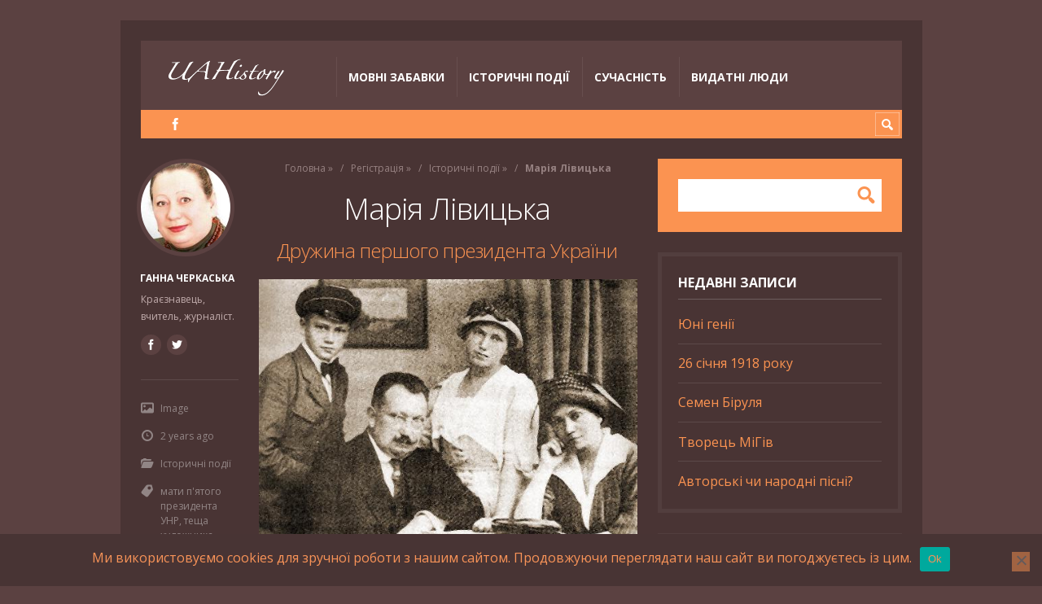

--- FILE ---
content_type: text/html; charset=UTF-8
request_url: https://uahistory.com/topics/events/17564
body_size: 23113
content:
<!DOCTYPE html>

<html lang="uk">

	<head>
		<meta name='robots' content='index, follow, max-image-preview:large, max-snippet:-1, max-video-preview:-1' />
<script type="text/javascript">
/* <![CDATA[ */
window.koko_analytics = {"url":"https:\/\/uahistory.com\/koko-analytics-collect.php","site_url":"https:\/\/uahistory.com","post_id":17564,"path":"\/topics\/events\/17564","method":"cookie","use_cookie":true};
/* ]]> */
</script>
<meta charset='UTF-8' />
<meta name='viewport' content='width=device-width, initial-scale=1, maximum-scale=3' />
<meta name='dcterms.audience' content='Global' />

	<!-- This site is optimized with the Yoast SEO plugin v26.6 - https://yoast.com/wordpress/plugins/seo/ -->
	<title>Марія Лівицька - UAHistory</title>
	<link rel="canonical" href="https://uahistory.com/topics/events/17564" />
	<meta property="og:locale" content="uk_UA" />
	<meta property="og:type" content="article" />
	<meta property="og:title" content="Марія Лівицька - UAHistory" />
	<meta property="og:description" content="9 квітня в Жмеринці народилася Марія Ткаченко. Батько – успішний банкір, директор комерційного банку; молода красуня-мати опікувалася вихованням донечок: старшенької на шість років Неоніли та новонародженої Марійки. Якось батьки побували на вечорі у друзів: добірне товариство, прекрасне вино, танці розігріли Ткаченків. Коли їхали додому, мати накинула легеньку шубку – і застудилася. Двостороннє запалення легень, від [&hellip;]" />
	<meta property="og:url" content="https://uahistory.com/topics/events/17564" />
	<meta property="og:site_name" content="UAHistory" />
	<meta property="article:publisher" content="https://www.facebook.com/hanna.cherkasska" />
	<meta property="article:author" content="https://www.facebook.com/hanna.cherkasska" />
	<meta property="article:published_time" content="2023-08-15T17:10:28+00:00" />
	<meta property="og:image" content="https://uahistory.com/wp-content/uploads/2023/08/Andrij_Livytskyj_z_rodynoyu_1920.jpg" />
	<meta property="og:image:width" content="560" />
	<meta property="og:image:height" content="384" />
	<meta property="og:image:type" content="image/jpeg" />
	<meta name="author" content="Ганна Черкаська" />
	<meta name="twitter:card" content="summary_large_image" />
	<meta name="twitter:creator" content="@HannaCherkasska" />
	<meta name="twitter:site" content="@HannaCherkasska" />
	<meta name="twitter:label1" content="Написано" />
	<meta name="twitter:data1" content="Ганна Черкаська" />
	<script type="application/ld+json" class="yoast-schema-graph">{"@context":"https://schema.org","@graph":[{"@type":"Article","@id":"https://uahistory.com/topics/events/17564#article","isPartOf":{"@id":"https://uahistory.com/topics/events/17564"},"author":{"name":"Ганна Черкаська","@id":"https://uahistory.com/#/schema/person/5d61148a4a9c5663b5d81c063fc54ce3"},"headline":"Марія Лівицька","datePublished":"2023-08-15T17:10:28+00:00","mainEntityOfPage":{"@id":"https://uahistory.com/topics/events/17564"},"wordCount":1233,"publisher":{"@id":"https://uahistory.com/#/schema/person/5d61148a4a9c5663b5d81c063fc54ce3"},"image":{"@id":"https://uahistory.com/topics/events/17564#primaryimage"},"thumbnailUrl":"https://uahistory.com/wp-content/uploads/2023/08/Andrij_Livytskyj_z_rodynoyu_1920.jpg","keywords":["мати п'ятого президента УНР","теща художника Холодного"],"articleSection":["Історичні події"],"inLanguage":"uk"},{"@type":"WebPage","@id":"https://uahistory.com/topics/events/17564","url":"https://uahistory.com/topics/events/17564","name":"Марія Лівицька - UAHistory","isPartOf":{"@id":"https://uahistory.com/#website"},"primaryImageOfPage":{"@id":"https://uahistory.com/topics/events/17564#primaryimage"},"image":{"@id":"https://uahistory.com/topics/events/17564#primaryimage"},"thumbnailUrl":"https://uahistory.com/wp-content/uploads/2023/08/Andrij_Livytskyj_z_rodynoyu_1920.jpg","datePublished":"2023-08-15T17:10:28+00:00","breadcrumb":{"@id":"https://uahistory.com/topics/events/17564#breadcrumb"},"inLanguage":"uk","potentialAction":[{"@type":"ReadAction","target":["https://uahistory.com/topics/events/17564"]}]},{"@type":"ImageObject","inLanguage":"uk","@id":"https://uahistory.com/topics/events/17564#primaryimage","url":"https://uahistory.com/wp-content/uploads/2023/08/Andrij_Livytskyj_z_rodynoyu_1920.jpg","contentUrl":"https://uahistory.com/wp-content/uploads/2023/08/Andrij_Livytskyj_z_rodynoyu_1920.jpg","width":560,"height":384},{"@type":"BreadcrumbList","@id":"https://uahistory.com/topics/events/17564#breadcrumb","itemListElement":[{"@type":"ListItem","position":1,"name":"Головна","item":"https://uahistory.com/"},{"@type":"ListItem","position":2,"name":"Регістрація","item":"https://uahistory.com/new_user"},{"@type":"ListItem","position":3,"name":"Історичні події","item":"https://uahistory.com/topics/category/events"},{"@type":"ListItem","position":4,"name":"Марія Лівицька"}]},{"@type":"WebSite","@id":"https://uahistory.com/#website","url":"https://uahistory.com/","name":"UAHistory","description":"Український календар","publisher":{"@id":"https://uahistory.com/#/schema/person/5d61148a4a9c5663b5d81c063fc54ce3"},"potentialAction":[{"@type":"SearchAction","target":{"@type":"EntryPoint","urlTemplate":"https://uahistory.com/?s={search_term_string}"},"query-input":{"@type":"PropertyValueSpecification","valueRequired":true,"valueName":"search_term_string"}}],"inLanguage":"uk"},{"@type":["Person","Organization"],"@id":"https://uahistory.com/#/schema/person/5d61148a4a9c5663b5d81c063fc54ce3","name":"Ганна Черкаська","image":{"@type":"ImageObject","inLanguage":"uk","@id":"https://uahistory.com/#/schema/person/image/","url":"https://uahistory.com/wp-content/uploads/2021/11/f973f6e383bad187167b2d525383fa74-bpfull.jpg","contentUrl":"https://uahistory.com/wp-content/uploads/2021/11/f973f6e383bad187167b2d525383fa74-bpfull.jpg","width":150,"height":150,"caption":"Ганна Черкаська"},"logo":{"@id":"https://uahistory.com/#/schema/person/image/"},"description":"Краєзнавець, вчитель, журналіст.","sameAs":["https://www.facebook.com/hanna.cherkasska","https://x.com/HannaCherkasska"],"url":"https://uahistory.com/topics/author/hanna"}]}</script>
	<!-- / Yoast SEO plugin. -->


<link rel='dns-prefetch' href='//fonts.googleapis.com' />
<link rel="alternate" type="application/rss+xml" title="UAHistory &raquo; стрічка" href="https://uahistory.com/feed" />
<link rel="alternate" type="application/rss+xml" title="UAHistory &raquo; Канал коментарів" href="https://uahistory.com/comments/feed" />
<link rel="alternate" title="oEmbed (JSON)" type="application/json+oembed" href="https://uahistory.com/wp-json/oembed/1.0/embed?url=https%3A%2F%2Fuahistory.com%2Ftopics%2Fevents%2F17564" />
<link rel="alternate" title="oEmbed (XML)" type="text/xml+oembed" href="https://uahistory.com/wp-json/oembed/1.0/embed?url=https%3A%2F%2Fuahistory.com%2Ftopics%2Fevents%2F17564&#038;format=xml" />
<style id='wp-img-auto-sizes-contain-inline-css' type='text/css'>
img:is([sizes=auto i],[sizes^="auto," i]){contain-intrinsic-size:3000px 1500px}
/*# sourceURL=wp-img-auto-sizes-contain-inline-css */
</style>
<style id='wp-emoji-styles-inline-css' type='text/css'>

	img.wp-smiley, img.emoji {
		display: inline !important;
		border: none !important;
		box-shadow: none !important;
		height: 1em !important;
		width: 1em !important;
		margin: 0 0.07em !important;
		vertical-align: -0.1em !important;
		background: none !important;
		padding: 0 !important;
	}
/*# sourceURL=wp-emoji-styles-inline-css */
</style>
<style id='wp-block-library-inline-css' type='text/css'>
:root{--wp-block-synced-color:#7a00df;--wp-block-synced-color--rgb:122,0,223;--wp-bound-block-color:var(--wp-block-synced-color);--wp-editor-canvas-background:#ddd;--wp-admin-theme-color:#007cba;--wp-admin-theme-color--rgb:0,124,186;--wp-admin-theme-color-darker-10:#006ba1;--wp-admin-theme-color-darker-10--rgb:0,107,160.5;--wp-admin-theme-color-darker-20:#005a87;--wp-admin-theme-color-darker-20--rgb:0,90,135;--wp-admin-border-width-focus:2px}@media (min-resolution:192dpi){:root{--wp-admin-border-width-focus:1.5px}}.wp-element-button{cursor:pointer}:root .has-very-light-gray-background-color{background-color:#eee}:root .has-very-dark-gray-background-color{background-color:#313131}:root .has-very-light-gray-color{color:#eee}:root .has-very-dark-gray-color{color:#313131}:root .has-vivid-green-cyan-to-vivid-cyan-blue-gradient-background{background:linear-gradient(135deg,#00d084,#0693e3)}:root .has-purple-crush-gradient-background{background:linear-gradient(135deg,#34e2e4,#4721fb 50%,#ab1dfe)}:root .has-hazy-dawn-gradient-background{background:linear-gradient(135deg,#faaca8,#dad0ec)}:root .has-subdued-olive-gradient-background{background:linear-gradient(135deg,#fafae1,#67a671)}:root .has-atomic-cream-gradient-background{background:linear-gradient(135deg,#fdd79a,#004a59)}:root .has-nightshade-gradient-background{background:linear-gradient(135deg,#330968,#31cdcf)}:root .has-midnight-gradient-background{background:linear-gradient(135deg,#020381,#2874fc)}:root{--wp--preset--font-size--normal:16px;--wp--preset--font-size--huge:42px}.has-regular-font-size{font-size:1em}.has-larger-font-size{font-size:2.625em}.has-normal-font-size{font-size:var(--wp--preset--font-size--normal)}.has-huge-font-size{font-size:var(--wp--preset--font-size--huge)}.has-text-align-center{text-align:center}.has-text-align-left{text-align:left}.has-text-align-right{text-align:right}.has-fit-text{white-space:nowrap!important}#end-resizable-editor-section{display:none}.aligncenter{clear:both}.items-justified-left{justify-content:flex-start}.items-justified-center{justify-content:center}.items-justified-right{justify-content:flex-end}.items-justified-space-between{justify-content:space-between}.screen-reader-text{border:0;clip-path:inset(50%);height:1px;margin:-1px;overflow:hidden;padding:0;position:absolute;width:1px;word-wrap:normal!important}.screen-reader-text:focus{background-color:#ddd;clip-path:none;color:#444;display:block;font-size:1em;height:auto;left:5px;line-height:normal;padding:15px 23px 14px;text-decoration:none;top:5px;width:auto;z-index:100000}html :where(.has-border-color){border-style:solid}html :where([style*=border-top-color]){border-top-style:solid}html :where([style*=border-right-color]){border-right-style:solid}html :where([style*=border-bottom-color]){border-bottom-style:solid}html :where([style*=border-left-color]){border-left-style:solid}html :where([style*=border-width]){border-style:solid}html :where([style*=border-top-width]){border-top-style:solid}html :where([style*=border-right-width]){border-right-style:solid}html :where([style*=border-bottom-width]){border-bottom-style:solid}html :where([style*=border-left-width]){border-left-style:solid}html :where(img[class*=wp-image-]){height:auto;max-width:100%}:where(figure){margin:0 0 1em}html :where(.is-position-sticky){--wp-admin--admin-bar--position-offset:var(--wp-admin--admin-bar--height,0px)}@media screen and (max-width:600px){html :where(.is-position-sticky){--wp-admin--admin-bar--position-offset:0px}}

/*# sourceURL=wp-block-library-inline-css */
</style><style id='wp-block-paragraph-inline-css' type='text/css'>
.is-small-text{font-size:.875em}.is-regular-text{font-size:1em}.is-large-text{font-size:2.25em}.is-larger-text{font-size:3em}.has-drop-cap:not(:focus):first-letter{float:left;font-size:8.4em;font-style:normal;font-weight:100;line-height:.68;margin:.05em .1em 0 0;text-transform:uppercase}body.rtl .has-drop-cap:not(:focus):first-letter{float:none;margin-left:.1em}p.has-drop-cap.has-background{overflow:hidden}:root :where(p.has-background){padding:1.25em 2.375em}:where(p.has-text-color:not(.has-link-color)) a{color:inherit}p.has-text-align-left[style*="writing-mode:vertical-lr"],p.has-text-align-right[style*="writing-mode:vertical-rl"]{rotate:180deg}
/*# sourceURL=https://uahistory.com/wp-includes/blocks/paragraph/style.min.css */
</style>
<style id='global-styles-inline-css' type='text/css'>
:root{--wp--preset--aspect-ratio--square: 1;--wp--preset--aspect-ratio--4-3: 4/3;--wp--preset--aspect-ratio--3-4: 3/4;--wp--preset--aspect-ratio--3-2: 3/2;--wp--preset--aspect-ratio--2-3: 2/3;--wp--preset--aspect-ratio--16-9: 16/9;--wp--preset--aspect-ratio--9-16: 9/16;--wp--preset--color--black: #000000;--wp--preset--color--cyan-bluish-gray: #abb8c3;--wp--preset--color--white: #ffffff;--wp--preset--color--pale-pink: #f78da7;--wp--preset--color--vivid-red: #cf2e2e;--wp--preset--color--luminous-vivid-orange: #ff6900;--wp--preset--color--luminous-vivid-amber: #fcb900;--wp--preset--color--light-green-cyan: #7bdcb5;--wp--preset--color--vivid-green-cyan: #00d084;--wp--preset--color--pale-cyan-blue: #8ed1fc;--wp--preset--color--vivid-cyan-blue: #0693e3;--wp--preset--color--vivid-purple: #9b51e0;--wp--preset--gradient--vivid-cyan-blue-to-vivid-purple: linear-gradient(135deg,rgb(6,147,227) 0%,rgb(155,81,224) 100%);--wp--preset--gradient--light-green-cyan-to-vivid-green-cyan: linear-gradient(135deg,rgb(122,220,180) 0%,rgb(0,208,130) 100%);--wp--preset--gradient--luminous-vivid-amber-to-luminous-vivid-orange: linear-gradient(135deg,rgb(252,185,0) 0%,rgb(255,105,0) 100%);--wp--preset--gradient--luminous-vivid-orange-to-vivid-red: linear-gradient(135deg,rgb(255,105,0) 0%,rgb(207,46,46) 100%);--wp--preset--gradient--very-light-gray-to-cyan-bluish-gray: linear-gradient(135deg,rgb(238,238,238) 0%,rgb(169,184,195) 100%);--wp--preset--gradient--cool-to-warm-spectrum: linear-gradient(135deg,rgb(74,234,220) 0%,rgb(151,120,209) 20%,rgb(207,42,186) 40%,rgb(238,44,130) 60%,rgb(251,105,98) 80%,rgb(254,248,76) 100%);--wp--preset--gradient--blush-light-purple: linear-gradient(135deg,rgb(255,206,236) 0%,rgb(152,150,240) 100%);--wp--preset--gradient--blush-bordeaux: linear-gradient(135deg,rgb(254,205,165) 0%,rgb(254,45,45) 50%,rgb(107,0,62) 100%);--wp--preset--gradient--luminous-dusk: linear-gradient(135deg,rgb(255,203,112) 0%,rgb(199,81,192) 50%,rgb(65,88,208) 100%);--wp--preset--gradient--pale-ocean: linear-gradient(135deg,rgb(255,245,203) 0%,rgb(182,227,212) 50%,rgb(51,167,181) 100%);--wp--preset--gradient--electric-grass: linear-gradient(135deg,rgb(202,248,128) 0%,rgb(113,206,126) 100%);--wp--preset--gradient--midnight: linear-gradient(135deg,rgb(2,3,129) 0%,rgb(40,116,252) 100%);--wp--preset--font-size--small: 13px;--wp--preset--font-size--medium: 20px;--wp--preset--font-size--large: 36px;--wp--preset--font-size--x-large: 42px;--wp--preset--spacing--20: 0.44rem;--wp--preset--spacing--30: 0.67rem;--wp--preset--spacing--40: 1rem;--wp--preset--spacing--50: 1.5rem;--wp--preset--spacing--60: 2.25rem;--wp--preset--spacing--70: 3.38rem;--wp--preset--spacing--80: 5.06rem;--wp--preset--shadow--natural: 6px 6px 9px rgba(0, 0, 0, 0.2);--wp--preset--shadow--deep: 12px 12px 50px rgba(0, 0, 0, 0.4);--wp--preset--shadow--sharp: 6px 6px 0px rgba(0, 0, 0, 0.2);--wp--preset--shadow--outlined: 6px 6px 0px -3px rgb(255, 255, 255), 6px 6px rgb(0, 0, 0);--wp--preset--shadow--crisp: 6px 6px 0px rgb(0, 0, 0);}:where(.is-layout-flex){gap: 0.5em;}:where(.is-layout-grid){gap: 0.5em;}body .is-layout-flex{display: flex;}.is-layout-flex{flex-wrap: wrap;align-items: center;}.is-layout-flex > :is(*, div){margin: 0;}body .is-layout-grid{display: grid;}.is-layout-grid > :is(*, div){margin: 0;}:where(.wp-block-columns.is-layout-flex){gap: 2em;}:where(.wp-block-columns.is-layout-grid){gap: 2em;}:where(.wp-block-post-template.is-layout-flex){gap: 1.25em;}:where(.wp-block-post-template.is-layout-grid){gap: 1.25em;}.has-black-color{color: var(--wp--preset--color--black) !important;}.has-cyan-bluish-gray-color{color: var(--wp--preset--color--cyan-bluish-gray) !important;}.has-white-color{color: var(--wp--preset--color--white) !important;}.has-pale-pink-color{color: var(--wp--preset--color--pale-pink) !important;}.has-vivid-red-color{color: var(--wp--preset--color--vivid-red) !important;}.has-luminous-vivid-orange-color{color: var(--wp--preset--color--luminous-vivid-orange) !important;}.has-luminous-vivid-amber-color{color: var(--wp--preset--color--luminous-vivid-amber) !important;}.has-light-green-cyan-color{color: var(--wp--preset--color--light-green-cyan) !important;}.has-vivid-green-cyan-color{color: var(--wp--preset--color--vivid-green-cyan) !important;}.has-pale-cyan-blue-color{color: var(--wp--preset--color--pale-cyan-blue) !important;}.has-vivid-cyan-blue-color{color: var(--wp--preset--color--vivid-cyan-blue) !important;}.has-vivid-purple-color{color: var(--wp--preset--color--vivid-purple) !important;}.has-black-background-color{background-color: var(--wp--preset--color--black) !important;}.has-cyan-bluish-gray-background-color{background-color: var(--wp--preset--color--cyan-bluish-gray) !important;}.has-white-background-color{background-color: var(--wp--preset--color--white) !important;}.has-pale-pink-background-color{background-color: var(--wp--preset--color--pale-pink) !important;}.has-vivid-red-background-color{background-color: var(--wp--preset--color--vivid-red) !important;}.has-luminous-vivid-orange-background-color{background-color: var(--wp--preset--color--luminous-vivid-orange) !important;}.has-luminous-vivid-amber-background-color{background-color: var(--wp--preset--color--luminous-vivid-amber) !important;}.has-light-green-cyan-background-color{background-color: var(--wp--preset--color--light-green-cyan) !important;}.has-vivid-green-cyan-background-color{background-color: var(--wp--preset--color--vivid-green-cyan) !important;}.has-pale-cyan-blue-background-color{background-color: var(--wp--preset--color--pale-cyan-blue) !important;}.has-vivid-cyan-blue-background-color{background-color: var(--wp--preset--color--vivid-cyan-blue) !important;}.has-vivid-purple-background-color{background-color: var(--wp--preset--color--vivid-purple) !important;}.has-black-border-color{border-color: var(--wp--preset--color--black) !important;}.has-cyan-bluish-gray-border-color{border-color: var(--wp--preset--color--cyan-bluish-gray) !important;}.has-white-border-color{border-color: var(--wp--preset--color--white) !important;}.has-pale-pink-border-color{border-color: var(--wp--preset--color--pale-pink) !important;}.has-vivid-red-border-color{border-color: var(--wp--preset--color--vivid-red) !important;}.has-luminous-vivid-orange-border-color{border-color: var(--wp--preset--color--luminous-vivid-orange) !important;}.has-luminous-vivid-amber-border-color{border-color: var(--wp--preset--color--luminous-vivid-amber) !important;}.has-light-green-cyan-border-color{border-color: var(--wp--preset--color--light-green-cyan) !important;}.has-vivid-green-cyan-border-color{border-color: var(--wp--preset--color--vivid-green-cyan) !important;}.has-pale-cyan-blue-border-color{border-color: var(--wp--preset--color--pale-cyan-blue) !important;}.has-vivid-cyan-blue-border-color{border-color: var(--wp--preset--color--vivid-cyan-blue) !important;}.has-vivid-purple-border-color{border-color: var(--wp--preset--color--vivid-purple) !important;}.has-vivid-cyan-blue-to-vivid-purple-gradient-background{background: var(--wp--preset--gradient--vivid-cyan-blue-to-vivid-purple) !important;}.has-light-green-cyan-to-vivid-green-cyan-gradient-background{background: var(--wp--preset--gradient--light-green-cyan-to-vivid-green-cyan) !important;}.has-luminous-vivid-amber-to-luminous-vivid-orange-gradient-background{background: var(--wp--preset--gradient--luminous-vivid-amber-to-luminous-vivid-orange) !important;}.has-luminous-vivid-orange-to-vivid-red-gradient-background{background: var(--wp--preset--gradient--luminous-vivid-orange-to-vivid-red) !important;}.has-very-light-gray-to-cyan-bluish-gray-gradient-background{background: var(--wp--preset--gradient--very-light-gray-to-cyan-bluish-gray) !important;}.has-cool-to-warm-spectrum-gradient-background{background: var(--wp--preset--gradient--cool-to-warm-spectrum) !important;}.has-blush-light-purple-gradient-background{background: var(--wp--preset--gradient--blush-light-purple) !important;}.has-blush-bordeaux-gradient-background{background: var(--wp--preset--gradient--blush-bordeaux) !important;}.has-luminous-dusk-gradient-background{background: var(--wp--preset--gradient--luminous-dusk) !important;}.has-pale-ocean-gradient-background{background: var(--wp--preset--gradient--pale-ocean) !important;}.has-electric-grass-gradient-background{background: var(--wp--preset--gradient--electric-grass) !important;}.has-midnight-gradient-background{background: var(--wp--preset--gradient--midnight) !important;}.has-small-font-size{font-size: var(--wp--preset--font-size--small) !important;}.has-medium-font-size{font-size: var(--wp--preset--font-size--medium) !important;}.has-large-font-size{font-size: var(--wp--preset--font-size--large) !important;}.has-x-large-font-size{font-size: var(--wp--preset--font-size--x-large) !important;}
/*# sourceURL=global-styles-inline-css */
</style>

<style id='classic-theme-styles-inline-css' type='text/css'>
/*! This file is auto-generated */
.wp-block-button__link{color:#fff;background-color:#32373c;border-radius:9999px;box-shadow:none;text-decoration:none;padding:calc(.667em + 2px) calc(1.333em + 2px);font-size:1.125em}.wp-block-file__button{background:#32373c;color:#fff;text-decoration:none}
/*# sourceURL=/wp-includes/css/classic-themes.min.css */
</style>
<link rel='stylesheet' id='contact-form-7-css' href='https://uahistory.com/wp-content/plugins/contact-form-7/includes/css/styles.css?ver=6.1.4' type='text/css' media='all' />
<link rel='stylesheet' id='cookie-notice-front-css' href='https://uahistory.com/wp-content/plugins/cookie-notice/css/front.min.css?ver=2.5.11' type='text/css' media='all' />
<link rel='stylesheet' id='st-font-custom-css' href='//fonts.googleapis.com/css?family=Open+Sans%3A300%2C400%2C700' type='text/css' media='all' />
<link rel='stylesheet' id='st-shortcodes-css-css' href='https://uahistory.com/wp-content/themes/Truemag/assets/css/shortcodes.css' type='text/css' media='all' />
<link rel='stylesheet' id='prettyPhoto-css' href='https://uahistory.com/wp-content/plugins/stkit/components/lightbox/assets/css/prettyPhoto.css' type='text/css' media='screen' />
<link rel='stylesheet' id='st-style-css' href='https://uahistory.com/wp-content/themes/Truemag/style.css' type='text/css' media='all' />
<link rel='stylesheet' id='mediaelement-css' href='https://uahistory.com/wp-content/plugins/stkit/assets/plugins/mediaelement/mediaelementplayer.min.css' type='text/css' media='all' />
<link rel='stylesheet' id='wp-social-sharing-css' href='https://uahistory.com/wp-content/plugins/wp-social-sharing/static/socialshare.css?ver=1.6' type='text/css' media='all' />
<link rel='stylesheet' id='st-responsive-css' href='https://uahistory.com/wp-content/themes/Truemag/assets/css/responsive.css' type='text/css' media='all' />
<link rel='stylesheet' id='st-dark-css' href='https://uahistory.com/wp-content/themes/Truemag/assets/css/alt/dark.css' type='text/css' media='screen' />
<link rel='stylesheet' id='st-custom-css' href='https://uahistory.com/wp-content/uploads/truemag_custom.css' type='text/css' media='screen' />
<script type="text/javascript" id="cookie-notice-front-js-before">
/* <![CDATA[ */
var cnArgs = {"ajaxUrl":"https:\/\/uahistory.com\/wp-admin\/admin-ajax.php","nonce":"2c973d4177","hideEffect":"fade","position":"bottom","onScroll":false,"onScrollOffset":100,"onClick":false,"cookieName":"cookie_notice_accepted","cookieTime":2592000,"cookieTimeRejected":2592000,"globalCookie":false,"redirection":false,"cache":true,"revokeCookies":false,"revokeCookiesOpt":"automatic"};

//# sourceURL=cookie-notice-front-js-before
/* ]]> */
</script>
<script type="text/javascript" src="https://uahistory.com/wp-content/plugins/cookie-notice/js/front.min.js?ver=2.5.11" id="cookie-notice-front-js"></script>
<script type="text/javascript" src="https://uahistory.com/wp-includes/js/jquery/jquery.min.js?ver=3.7.1" id="jquery-core-js"></script>
<script type="text/javascript" src="https://uahistory.com/wp-includes/js/jquery/jquery-migrate.min.js?ver=3.4.1" id="jquery-migrate-js"></script>
<link rel="https://api.w.org/" href="https://uahistory.com/wp-json/" /><link rel="alternate" title="JSON" type="application/json" href="https://uahistory.com/wp-json/wp/v2/posts/17564" /><link rel="EditURI" type="application/rsd+xml" title="RSD" href="https://uahistory.com/xmlrpc.php?rsd" />
<meta name="generator" content="WordPress 6.9" />
<link rel='shortlink' href='https://uahistory.com/?p=17564' />
<link rel='Shortcut Icon' href='http://uahistory.com/wp-content/themes/Truemag/favicon.ico' type='image/x-icon' />
<style type="text/css">.recentcomments a{display:inline !important;padding:0 !important;margin:0 !important;}</style>      <meta name="onesignal" content="wordpress-plugin"/>
            <script>

      window.OneSignalDeferred = window.OneSignalDeferred || [];

      OneSignalDeferred.push(function(OneSignal) {
        var oneSignal_options = {};
        window._oneSignalInitOptions = oneSignal_options;

        oneSignal_options['serviceWorkerParam'] = { scope: '/' };
oneSignal_options['serviceWorkerPath'] = 'OneSignalSDKWorker.js.php';

        OneSignal.Notifications.setDefaultUrl("https://uahistory.com");

        oneSignal_options['wordpress'] = true;
oneSignal_options['appId'] = 'a2078b86-b5a7-4832-8e0c-74ea4b922dbe';
oneSignal_options['allowLocalhostAsSecureOrigin'] = true;
oneSignal_options['welcomeNotification'] = { };
oneSignal_options['welcomeNotification']['title'] = "";
oneSignal_options['welcomeNotification']['message'] = "Дякуємо за підписку!";
oneSignal_options['path'] = "https://uahistory.com/wp-content/plugins/onesignal-free-web-push-notifications/sdk_files/";
oneSignal_options['safari_web_id'] = "web.com.uahistory";
oneSignal_options['promptOptions'] = { };
oneSignal_options['promptOptions']['actionMessage'] = "Ми хотіли би відправляти вам повідомлення. Ви можете відписатись у будь-який час.";
oneSignal_options['promptOptions']['acceptButtonText'] = "ДОЗВОЛИТИ";
oneSignal_options['promptOptions']['cancelButtonText'] = "НІ, ДЯКУЮ";
oneSignal_options['notifyButton'] = { };
oneSignal_options['notifyButton']['enable'] = true;
oneSignal_options['notifyButton']['position'] = 'bottom-right';
oneSignal_options['notifyButton']['theme'] = 'default';
oneSignal_options['notifyButton']['size'] = 'medium';
oneSignal_options['notifyButton']['showCredit'] = true;
oneSignal_options['notifyButton']['text'] = {};
oneSignal_options['notifyButton']['text']['tip.state.unsubscribed'] = 'Отримання повідомлень';
oneSignal_options['notifyButton']['text']['tip.state.subscribed'] = 'Ви підписані на отримання повідомлень';
oneSignal_options['notifyButton']['text']['tip.state.blocked'] = 'Ви заблокували повідомлення';
oneSignal_options['notifyButton']['text']['message.action.subscribed'] = 'Дякуємо за підписку!';
oneSignal_options['notifyButton']['text']['message.action.unsubscribed'] = 'Ви більше не будете отримувати повідомлення';
oneSignal_options['notifyButton']['text']['dialog.main.button.subscribe'] = 'ПІДПИСАТИСЬ';
oneSignal_options['notifyButton']['text']['dialog.main.button.unsubscribe'] = 'ВІДПИСАТИСЬ';
              OneSignal.init(window._oneSignalInitOptions);
              OneSignal.Slidedown.promptPush()      });

      function documentInitOneSignal() {
        var oneSignal_elements = document.getElementsByClassName("OneSignal-prompt");

        var oneSignalLinkClickHandler = function(event) { OneSignal.Notifications.requestPermission(); event.preventDefault(); };        for(var i = 0; i < oneSignal_elements.length; i++)
          oneSignal_elements[i].addEventListener('click', oneSignalLinkClickHandler, false);
      }

      if (document.readyState === 'complete') {
           documentInitOneSignal();
      }
      else {
           window.addEventListener("load", function(event){
               documentInitOneSignal();
          });
      }
    </script>
<!--[if IE 8 ]><div id="ie8-detect"></div><![endif]-->
<!--[if IE 9 ]><div id="ie9-detect"></div><![endif]-->
	</head>

	<body class="wp-singular post-template-default single single-post postid-17564 single-format-image wp-theme-Truemag cookies-not-set hidpi-on dark font-st boxed chrome">
	    		<div id="layout">

			<div id="header">

				<div id="header-layout">

					<div id="posts-featured">
												<div class="clear"><!-- --></div>
					</div>

					<div id="header-holder">

						<div id="menu" class="div-as-table ">
							<div>
								<div>

									<div id="logo" class="div-as-table">
										<div>
											<div>
												<h2><a href="https://uahistory.com"><img src="http://uahistory.com/ua_history_logo.gif" data-hidpi="https://uahistory.com/wp-content/themes/Truemag/assets/images/logo2x.png" alt="UAHistory"/></a></h2>											</div>
										</div>
									</div><!-- #logo -->

									<span id="menu-select"></span>
									<div id="menu-box" class="div-as-table"><div><div><nav><ul class="menu"><li class="menu-item menu-item-type-taxonomy menu-item-object-category"><a  href="https://uahistory.com/topics/category/language_fun">Мовні забавки</a></li>
<li class="menu-item menu-item-type-taxonomy menu-item-object-category current-post-ancestor current-menu-parent current-post-parent"><a  href="https://uahistory.com/topics/category/events">Історичні події</a></li>
<li class="menu-item menu-item-type-taxonomy menu-item-object-category"><a  href="https://uahistory.com/topics/category/events/present_time">Сучасність</a></li>
<li class="menu-item menu-item-type-taxonomy menu-item-object-category"><a  href="https://uahistory.com/topics/category/famous_people">Видатні люди</a></li>
</ul></nav></div></div></div>
									<div class="clear"><!-- --></div>
								</div>
							</div>
						</div><!-- #menu -->

						<div class="clear"><!-- --></div>

					</div><!-- #header-holder -->

				</div><!-- #header-layout -->

				<div id="header-layout-2">

					<div id="header-holder-2">

						<div class="icons-social">
<a id="icon-Facebook" class="tooltip" title="Facebook" href="https://uahistory.com/wp-content/themes/Truemag/go.php?https://www.facebook.com/hanna.cherkasska" target="_blank"><!-- --></a></div>
						<form action="https://uahistory.com/" method="get" role="search" id="search-form-header">
							<span></span>
							<input
								type="text"
								name="s"
								value=""
								placeholder="Search..."
							/>
						</form>

						<div class="clear"><!-- --></div>

					</div><!-- #header-holder-2 -->

					
				</div><!-- #header-layout-2 -->

			</div><!-- #header -->

			<div id="content-parent">

				<div id="content-layout">

			<div id="content-holder" class="sidebar-position-right">

				<div id="content-box">

					<div>

						


										<div id="post-17564" class="post-single post-17564 post type-post status-publish format-image has-post-thumbnail hentry category-events tag-maty-piatoho-prezydenta-unr tag-teshcha-khudozhnyka-kholodnoho post_format-post-format-image">

											<div class="breadcrumb breadcrumbs"><div class="breadcrumb-yoast"><span><span><a href="https://uahistory.com/">Головна</a></span> » <span><a href="https://uahistory.com/new_user">Регістрація</a></span> » <span><a href="https://uahistory.com/topics/category/events">Історичні події</a></span> » <span class="breadcrumb_last" aria-current="page"><strong>Марія Лівицька</strong></span></span></div></div>
													<h1 class="entry-title post-title">Марія Лівицька<span class="title-end">.</span> <span class="title-sub">Дружина першого президента України<span class="title-end">.</span></span>
													</h1>
												<article>

													

	<div class="st-format-image-holder"><a href="https://uahistory.com/wp-content/uploads/2023/08/Andrij_Livytskyj_z_rodynoyu_1920.jpg" title="Марія Лівицька"><img width="560" height="384" src="https://uahistory.com/wp-content/uploads/2023/08/Andrij_Livytskyj_z_rodynoyu_1920.jpg" class="size-original wp-post-image" alt="" data-hidpi="https://uahistory.com/wp-content/uploads/2023/08/Andrij_Livytskyj_z_rodynoyu_1920.jpg" decoding="async" fetchpriority="high" srcset="https://uahistory.com/wp-content/uploads/2023/08/Andrij_Livytskyj_z_rodynoyu_1920.jpg 560w, https://uahistory.com/wp-content/uploads/2023/08/Andrij_Livytskyj_z_rodynoyu_1920-262x180.jpg 262w, https://uahistory.com/wp-content/uploads/2023/08/Andrij_Livytskyj_z_rodynoyu_1920-524x360.jpg 524w" sizes="(max-width: 560px) 100vw, 560px" /></a>	
	</div>
													<div id="article">

														<p>9 квітня в Жмеринці народилася Марія Ткаченко. Батько – успішний банкір, директор комерційного банку; молода красуня-мати опікувалася вихованням донечок: старшенької на шість років Неоніли та новонародженої Марійки. Якось батьки побували на вечорі у друзів: добірне товариство, прекрасне вино, танці розігріли Ткаченків. Коли їхали додому, мати накинула легеньку шубку – і застудилася. Двостороннє запалення легень, від якого згоріла кохана дружина Варфоломія Семеновича, а дівчатка лишилися сиротами. Незабаром удовець одружився з заможною жінкою, доброю господинею. Мачуха прекрасно вела господарство, але була холодною до сиріток-падчерок. Тому-то Неоніла поспішила у 17 років віддатися заміж за священика Івана Крижанівського і вони виїхали подалі від мачухи на парафію у село Володіївці. Освіту Марійка здобувала у першій в Києві жіночій гімназії (офіційно у Києво-Подольській Маріїнській гімназії відомства Імператриці Марії Федорівни) у народі &#8211; Фундуклеївська жіноча гімназія. Свого часу там навчалися Анна Ахматова, Надія Забіла-Врубель, Наталя Полонська-Василенко, Олена Голіцинська, Катерина Десницька, яка стала дружиною сіамського принца. Жила Марійка в одній кімнаті з Женею Лівицькою, знаменитого дворянського роду з-під Золотоноші Полтавської губернії. А до Євгенії часто в гості навідувався рідний брат Андрій, гімназист колегії Ґалаґана, згодом студент Київського університету. Оскільки порядки в гімназії передбачали, що побачення гімназисток з особою протилежної статі, навіть з рідним братом, мали проводитися в спеціально відведеній для цього кімнаті гімназії, і обов’язково за участі третьої особи. За таку особу Женя Лівицька завжди вибирала Марійку. Андрій і Марія познайомилися, посміялися, що народилися в один рік і місяць, тільки юнак на три дні молодший. Доки Женя з Андрієм спілкувалися, Марія тихо награвала на фортепіано. І образ гарного стрункого юнака, його біляве волосся, волошкові очі запали у душу Марійки. На канікулах Марія гостювала у Жені Лівицької у селі Ліпляве, що на лівому березі Дніпра, навпроти Чернечої канівської гори. Також на канікули Марія їздила до сестри, де була простора привітна хата, медові черешні. «У сестри і справді виявилася досить добра бібліотека &#8211; твори всіх відомих письменників російських і французьких. Українських книжок, крім легального Кобзаря, не було, бо в ті часи ні сестра, ні я ще не були свідомими українками».<br />
У 1897 році Марія закінчила гімназію; Андрія кинули до Лук&#8217;янівській тюрми за активну участь у студентському політичному русі. У мемуарах Марії знаходимо: «До вищої школи доступу майже не було, а знайти посаду для жінки теж було дуже тяжко. Єдине, що було можливе, це посада вчительки в народній школі, та й туди нелегко було дістатися. В цих обставинах цілком природнім було бажання моєї мачухи знайти мені «жениха» і тим самим якнайшвидше мене позбутися». Марія ж мала необережність відмовитися від двох вигідних партій, тому шукала роботу. «Одного разу приїхала до сестри знайома, дуже симпатична й інтелігентна пані. Ми познайомились і багато говорили. За якийсь час ця пані запропонувала мені становище домашньої вчительки її дітей. Я згодилась і пробула у них від грудня 1898 року до весни 1899. Весь цей час я листувалась з Андрієм і Женею Лівицькими. Ці листи рятували мене від нудьги та помагали зносити одноманітність мого існування…» У 1899 р. відбувся другий арешт Андрія. Марія відвідувала острожника. Одного разу до неї звернувся жандармський офіцер:<br />
– Пані Ткаченко! Мені доручено передати вам, як нареченій Андрія Лівицького, що він після з’ясування деяких формальних уточнень незабаром, швидше всього – завтра, буде випущений на волю… Так Марія вперше почула, що вона є нареченою Андрія Лівицького.<br />
Марія не повернулася до мачухи; залишилася в Києві, працювала вчителькою. Відкрила для себе нові риси Андрія: блискучий оратор, душа зустрічей, вечірок. Жартівник і винахідник. Людина надзвичайного такту, порядності, доброти. В київській студентській громаді вона познайомилася з Дмитром Антоновичем, Володимиром Винниченком, Олександром Скорописом-Йолтуховським (майбутнім ад’ютантом і спонсором гетьмана П. Скоропадського). Завдяки Андрію Лівицькому, стала членкинею Революційної української партії, потоваришувала з Миколою Міхновським і Миколою Поршем. Закохані звернулися до Андрієвого тата за благословенням, а Миколай Іванович і слухати нічого не бажав про заручини з простою дівчиною, революціонеркою. Не отримали вони згоди й від батька Марії. У неділю 15 липня 1900 року над берегами Лядови у Володіївцях батюшка Іван Крижанівський обвінчав Андрія Лівицького і сироту Марію Ткаченко, сестру матушки Неоніли. Родина сестри фінансувала весілля Лівицьких. Оселилися молоді в домі Бульварно-Кудрявського провулку в Києві, де завжди товклося багато людей. У 1901 році у Києві утворилася Українська жіноча громада, на чолі якої стояла дружина відомого українського діяча Євгена Чикаленка – Марія Вікторівна. Збори Української жіночої громади відбувалися здебільшого у Чикаленків. До жіночої громади належали письменниця Одарка Романова, Марія Тимченко, Людмила Старицька-Черняхівська, дочки Миколи Лисенка, Марія Гоженко (пізніше – Матюшенко), Марія Грінченко, дочка Чикаленків Ганна.<br />
15 червня 1902 р. народилася Лівицьким донечка Наталя. Хрестоматійним став випадок із дитинства майбутньої поетеси. Якось письменник Володимир Винниченко працював у хаті Лівицьких, а мала Наталя плакала в колисці й заважала. Винниченко здалеку кинув на дитину подушку &#8211; стало тихо. На щастя з’явилася мати і зняла подушку. Кажуть, що Винниченко після того носив Наталю на руках, співав арію Возного з «Наталки Полтавки». За активну діяльність Андрій Лівицький був висланий на Полтавщину «під гласний нагляд». З 1903 р. Лівицькі переїхали до міста Лубни, де Андрій Миколайович служив у Лубенському окружному суді (1903—1905). Там вони організували революційну партію. Заснували Вільну громаду Революційної української партії, шкільні та робітничі гуртки.<br />
З 1905 р. Лівицький присяжний повірений Харківської судової палати. У 1905 році на з’їзді РУП переорганізувалася в Українську соціал-демократичну робітничу партію. Андрій став головою «Лубенської республіки», очолив загін громадської самооборони (з шести бойових дружин). У січні 1906 році заарештували Андрія Лівицького, але він втік, став підпільником. Із чужим паспортом переїжджав із місця на місце, щоб поліція не могла його вистежити. Виїхати до Галичини чи Болгарії не було можливості. У січні 1907 р. народився Лівицьким син, якому батько дав ім’я діда – Микола. От і повернулися Лівицькі до Лубнів. У жовтні 1907-го знову арешт, Андрій відсидів у в’язниці півтора року. Київський окружний військовий суд у січні 1909 року засудив Андрія на два роки ув’язнення, Марію виправдали. «Присуд був, властиво, несправедливий і нелогічний. Ми двоє – Андрій і я – мусили дістати найвищу кару, мусили відповідати за все, а Андрій, що стояв на чолі всієї справи, дістав тільки два роки». Адвокати Микола Міхновський і Арнольд Марголін, внесли апеляцію, і восени 1909 року суд виправдав обвинувачених, бо справа була побудована на провокації. Родина Лівицьких переїхала до Канева. «Якось не спадало на думку, що буде з дітьми, коли мене заарештують, засудять на тяжку кару. Молодь вірила, що самопосвята в революційних змаганнях є конечна. Ми вірили, що наша жертва принесе щастя і волю цілій нації і спокій на її землі. Ця віра в щасливе майбутнє штовхала ентузіастичну молодь на небезпеки, на тернистий шлях голоду й холоду, на тюрми, каторги, часто – на смерть. Батьки змагаються за волю, щоб прийдешньому поколінню було легко дихати в вільній батьківщині. Ми вірили, але доля судила інакше».<br />
З 1913 р. Андрій Лівицький &#8211; мировий суддя Золотоніського повіту. А там і вибухнула Перша світова війна.<br />
З початком революції 1917 р. подружжя Лівицьких повністю поринуло в події. Марія годинами виступала з промовами.<br />
Андрій Лівицький став членом Центральної Ради, потім – міністром уряду Української Народної Республіки, прем’єр-міністром УНР. У квітні 1920-го він від імені українського уряду підписав політичну частину Варшавського договору з Польщею. З того часу його родина замешкала у Варшаві. Після вбивства Петлюри в 1926 р. Андрій Лівицький очолив Директорію УНР. У 1948-му була створена посада президента УНР в екзилі (на вигнанні). Лівицький став першим президентом України, а Марія Варфоломіївна – першою леді. Після Другої світової сім’я Лівицьких мешкала в західнонімецьких містах Оффенбах, Майнцкастель, Етлінген, на німецькій землі, 1954 р. пішов із життя Андрій Лівицький.<br />
1957 р. Лівицькі переїхали за океан. 16 серпня 1971 р. в Йонкерсі поблизу Нью-Йорка у родині дочки Наталії на 93-му році не стало Марії Варфоломіївни. Лише через рік побачила світ книга її спогадів «На грані двох епох». Підготувала книгу до друку донька Наталя Лівицька-Холодна, ілюстрації зробив зять Петро Холодний.</p>
<div class="none"><time class="date updated" datetime="2023-08-15" data-pubdate>Сер 15, 2023</time><span class="author vcard"><span class="fn">Ганна Черкаська</span></span></div>
		<div class="social-sharing ">
				        <a onclick="return ss_plugin_loadpopup_js(this);" rel="external nofollow" class="button-facebook" href="http://www.facebook.com/sharer/sharer.php?u=https%3A%2F%2Fuahistory.com%2Ftopics%2Fevents%2F17564" target="_blank" >Facebook</a><a onclick="return ss_plugin_loadpopup_js(this);" rel="external nofollow" class="button-twitter" href="http://twitter.com/intent/tweet/?text=%D0%9C%D0%B0%D1%80%D1%96%D1%8F+%D0%9B%D1%96%D0%B2%D0%B8%D1%86%D1%8C%D0%BA%D0%B0&url=https%3A%2F%2Fuahistory.com%2Ftopics%2Fevents%2F17564" target="_blank">Twitter</a>	        	    </div>
	    
														<div class="clear"><!-- --></div>

													</div><!-- #article -->

													
												</article><div id="pre_next_post"><a class="p tooltip" title="Previous" href="https://uahistory.com/topics/events/17560">Останній флот України</a><a class="n tooltip" title="Next" href="https://uahistory.com/topics/famous_people/17569">Традиції роду Горинів</a><div class="clear"><!-- --></div></div><div class="posts-related-wrapper posts-related-2-wrapper posts-related-2-wrapper">
<h6>You Might Also Like</h6>
<table><tbody><tr><td class="posts-related-post-td-1"><div class="posts-related-post-wrapper"><a href="https://uahistory.com/topics/events/12567" class="post-thumb post-thumb-image"  style="background-image: url(https://uahistory.com/wp-content/themes/Truemag/assets/images/placeholder.png)" data-format="image">&nbsp;</a><div class="posts-related-details-wrapper"><div><h5><a href="https://uahistory.com/topics/events/12567">18 травня мовою фактів&#8230;.</a></h5></div></div></div></td>
<td class="posts-related-post-td-2"><div class="posts-related-post-wrapper"><a href="https://uahistory.com/topics/events/9420" class="post-thumb post-thumb-image" data-hidpi="https://uahistory.com/wp-content/uploads/2017/10/1621920_703664909717243_2832947514408371812_n.jpg" style="background-image: url(https://uahistory.com/wp-content/uploads/2017/10/1621920_703664909717243_2832947514408371812_n-262x180.jpg)" data-format="image">&nbsp;</a><div class="posts-related-details-wrapper"><div><h5><a href="https://uahistory.com/topics/events/9420">&#8220;Остромирове Євангеліє&#8221;</a></h5></div></div></div></td>
</tr></tbody></table><div class="clear"><!-- --></div></div><div class="comments-title-dummy"><!-- --></div>
											<div class="clear"><!-- --></div>

										</div><!-- #post-% -->



										<div class="sidebar-post">

											
														<div class="single-author-info">

															<div class="single-author-upic"><a href="https://uahistory.com/topics/author/hanna"><img alt='' src='https://secure.gravatar.com/avatar/3e0447dc45d7d2685a5600043d0766bef0687dc40e7aeefba7624a8a9d42a640?s=110&#038;r=g' class='avatar avatar-110 photo' height='110' width='110' /></a></div>

															<h5><a href="https://uahistory.com/topics/author/hanna">Ганна Черкаська</a></h5>

															<p>Краєзнавець, вчитель, журналіст.</p>

															<div class="single-author-info-links"><span class="ico16 ico16-facebook"><a target="_blank" href="https://uahistory.com/wp-content/themes/Truemag/go.php?https://www.facebook.com/hanna.cherkasska" class="tooltip" title="Facebook"></a></span><span class="ico16 ico16-twitter"><a target="_blank" href="https://uahistory.com/wp-content/themes/Truemag/go.php?https://twitter.com/HannaCherkasska" class="tooltip" title="Twitter"></a></span></div>
															<div class="clear"><!-- --></div>

														</div>
													<div class="post-short-info">

														
				<div class="meta">

					<span class="ico16 ico16-image"><a href="https://uahistory.com/topics/type/image">Image</a></span><span class="ico16 ico16-calendar">2 years ago</span>										<span class="ico16 ico16-folder"><a href="https://uahistory.com/topics/category/events">Історичні події</a></span><span class="ico16 ico16-tag"><a href="https://uahistory.com/topics/tag/maty-piatoho-prezydenta-unr" rel="tag">мати п'ятого президента УНР</a>, <a href="https://uahistory.com/topics/tag/teshcha-khudozhnyka-kholodnoho" rel="tag">теща художника Холодного</a></span><span class="ico16 ico16-views">285</span>
				</div><!-- .meta -->
													</div><div><!-- --></div><div id="stickyDiv"></div>
										</div><!-- .sidebar-post -->



									
						<div class="clear"><!-- --></div>

					</div>

				</div><!-- #content-box -->

				<div id="sidebar"><div class="sidebar">
<div id="search-2" class="widget widget_search">
<form role="search" method="get" id="searchform" class="searchform" action="https://uahistory.com/">
				<div>
					<label class="screen-reader-text" for="s">Пошук:</label>
					<input type="text" value="" name="s" id="s" />
					<input type="submit" id="searchsubmit" value="Шукати" />
				</div>
			</form>
<div class="clear"><!-- --></div></div>

		
<div id="recent-posts-11" class="widget widget_recent_entries">

		<h5>Недавні записи</h5>

		<ul>
											<li>
					<a href="https://uahistory.com/topics/famous_people/18915">Юні генії</a>
									</li>
											<li>
					<a href="https://uahistory.com/topics/events/18910">26 січня 1918 року</a>
									</li>
											<li>
					<a href="https://uahistory.com/topics/events/18903">Семен Біруля</a>
									</li>
											<li>
					<a href="https://uahistory.com/topics/famous_people/18896">Творець МіГів</a>
									</li>
											<li>
					<a href="https://uahistory.com/topics/events/18893">Авторські чи народні пісні?</a>
									</li>
					</ul>

		
<div class="clear"><!-- --></div></div>

<div id="tag_cloud-15" class="widget widget_tag_cloud">
<h5>Позначки</h5>
<div class="tagcloud"><a href="https://uahistory.com/topics/tag/poet" class="tag-cloud-link tag-link-34 tag-link-position-1" style="font-size: 13px;">поет</a><a href="https://uahistory.com/topics/tag/pysmennyk" class="tag-cloud-link tag-link-30 tag-link-position-2" style="font-size: 13px;">письменник</a><a href="https://uahistory.com/topics/tag/khudozhnyk" class="tag-cloud-link tag-link-147 tag-link-position-3" style="font-size: 13px;">художник</a><a href="https://uahistory.com/topics/tag/zaporizhzhia" class="tag-cloud-link tag-link-10 tag-link-position-4" style="font-size: 13px;">Запоріжжя</a><a href="https://uahistory.com/topics/tag/zhyvopysets" class="tag-cloud-link tag-link-76 tag-link-position-5" style="font-size: 13px;">живописець</a><a href="https://uahistory.com/topics/tag/kozatstvo" class="tag-cloud-link tag-link-15 tag-link-position-6" style="font-size: 13px;">козацтво</a><a href="https://uahistory.com/topics/tag/chervonyj-teror" class="tag-cloud-link tag-link-211 tag-link-position-7" style="font-size: 13px;">червоний терор</a><a href="https://uahistory.com/topics/tag/perekladach" class="tag-cloud-link tag-link-47 tag-link-position-8" style="font-size: 13px;">перекладач</a><a href="https://uahistory.com/topics/tag/hrafik" class="tag-cloud-link tag-link-452 tag-link-position-9" style="font-size: 13px;">графік</a><a href="https://uahistory.com/topics/tag/dysydent" class="tag-cloud-link tag-link-384 tag-link-position-10" style="font-size: 13px;">дисидент</a><a href="https://uahistory.com/topics/tag/istoryk" class="tag-cloud-link tag-link-27 tag-link-position-11" style="font-size: 13px;">історик</a><a href="https://uahistory.com/topics/tag/taras-shevchenko" class="tag-cloud-link tag-link-29 tag-link-position-12" style="font-size: 13px;">Тарас Шевченко</a><a href="https://uahistory.com/topics/tag/kompozytor" class="tag-cloud-link tag-link-163 tag-link-position-13" style="font-size: 13px;">композитор</a><a href="https://uahistory.com/topics/tag/oun" class="tag-cloud-link tag-link-170 tag-link-position-14" style="font-size: 13px;">ОУН</a><a href="https://uahistory.com/topics/tag/kozaky" class="tag-cloud-link tag-link-366 tag-link-position-15" style="font-size: 13px;">козаки</a><a href="https://uahistory.com/topics/tag/polihlot" class="tag-cloud-link tag-link-604 tag-link-position-16" style="font-size: 13px;">поліглот</a><a href="https://uahistory.com/topics/tag/hetman" class="tag-cloud-link tag-link-17 tag-link-position-17" style="font-size: 13px;">гетьман</a><a href="https://uahistory.com/topics/tag/skulptor" class="tag-cloud-link tag-link-39 tag-link-position-18" style="font-size: 13px;">скульптор</a><a href="https://uahistory.com/topics/tag/bohdan-khmelnytskyj" class="tag-cloud-link tag-link-36 tag-link-position-19" style="font-size: 13px;">Богдан Хмельницький</a><a href="https://uahistory.com/topics/tag/mytropolyt" class="tag-cloud-link tag-link-724 tag-link-position-20" style="font-size: 13px;">митрополит</a><a href="https://uahistory.com/topics/tag/biienale" class="tag-cloud-link tag-link-446 tag-link-position-21" style="font-size: 13px;">бієнале</a><a href="https://uahistory.com/topics/tag/pejzazhyst" class="tag-cloud-link tag-link-413 tag-link-position-22" style="font-size: 13px;">пейзажист</a><a href="https://uahistory.com/topics/tag/kharkiv" class="tag-cloud-link tag-link-11 tag-link-position-23" style="font-size: 13px;">Харків</a><a href="https://uahistory.com/topics/tag/aktor" class="tag-cloud-link tag-link-161 tag-link-position-24" style="font-size: 13px;">актор</a><a href="https://uahistory.com/topics/tag/pejzazhi" class="tag-cloud-link tag-link-378 tag-link-position-25" style="font-size: 13px;">пейзажі</a><a href="https://uahistory.com/topics/tag/iliustrator" class="tag-cloud-link tag-link-556 tag-link-position-26" style="font-size: 13px;">ілюстратор</a><a href="https://uahistory.com/topics/tag/otaman" class="tag-cloud-link tag-link-380 tag-link-position-27" style="font-size: 13px;">отаман</a><a href="https://uahistory.com/topics/tag/moskoviia" class="tag-cloud-link tag-link-346 tag-link-position-28" style="font-size: 13px;">Московія</a><a href="https://uahistory.com/topics/tag/hrafika" class="tag-cloud-link tag-link-495 tag-link-position-29" style="font-size: 13px;">графіка</a><a href="https://uahistory.com/topics/tag/pejzazh" class="tag-cloud-link tag-link-494 tag-link-position-30" style="font-size: 13px;">пейзаж</a><a href="https://uahistory.com/topics/tag/korol-frantsii" class="tag-cloud-link tag-link-485 tag-link-position-31" style="font-size: 13px;">король Франції</a><a href="https://uahistory.com/topics/tag/shevchenko" class="tag-cloud-link tag-link-437 tag-link-position-32" style="font-size: 13px;">Шевченко</a><a href="https://uahistory.com/topics/tag/kraieznavets" class="tag-cloud-link tag-link-200 tag-link-position-33" style="font-size: 13px;">краєзнавець</a><a href="https://uahistory.com/topics/tag/likar" class="tag-cloud-link tag-link-253 tag-link-position-34" style="font-size: 13px;">лікар</a><a href="https://uahistory.com/topics/tag/portretyst" class="tag-cloud-link tag-link-450 tag-link-position-35" style="font-size: 13px;">портретист</a><a href="https://uahistory.com/topics/tag/bojchukist" class="tag-cloud-link tag-link-451 tag-link-position-36" style="font-size: 13px;">бойчукіст</a><a href="https://uahistory.com/topics/tag/kyiv" class="tag-cloud-link tag-link-510 tag-link-position-37" style="font-size: 13px;">Київ</a><a href="https://uahistory.com/topics/tag/kapnist" class="tag-cloud-link tag-link-331 tag-link-position-38" style="font-size: 13px;">Капніст</a><a href="https://uahistory.com/topics/tag/pedahoh" class="tag-cloud-link tag-link-736 tag-link-position-39" style="font-size: 13px;">педагог</a><a href="https://uahistory.com/topics/tag/zhurnalistka" class="tag-cloud-link tag-link-531 tag-link-position-40" style="font-size: 13px;">журналістка</a><a href="https://uahistory.com/topics/tag/ivan-ajvazovskyj" class="tag-cloud-link tag-link-189 tag-link-position-41" style="font-size: 13px;">Іван Айвазовський</a><a href="https://uahistory.com/topics/tag/serhij-korolov" class="tag-cloud-link tag-link-55 tag-link-position-42" style="font-size: 13px;">Сергій Корольов</a><a href="https://uahistory.com/topics/tag/illia-riepin" class="tag-cloud-link tag-link-173 tag-link-position-43" style="font-size: 13px;">Ілля Рєпін</a><a href="https://uahistory.com/topics/tag/tsar" class="tag-cloud-link tag-link-908 tag-link-position-44" style="font-size: 13px;">цар</a><a href="https://uahistory.com/topics/tag/franko" class="tag-cloud-link tag-link-356 tag-link-position-45" style="font-size: 13px;">Франко</a></div>

<div class="clear"><!-- --></div></div>

<div id="archives-5" class="widget widget_archive">
<h5>Архіви</h5>
		<label class="screen-reader-text" for="archives-dropdown-5">Архіви</label>
		<select id="archives-dropdown-5" name="archive-dropdown">
			
			<option value="">Обрати місяць</option>
				<option value='https://uahistory.com/topics/date/2026/01'> Січень 2026 </option>
	<option value='https://uahistory.com/topics/date/2025/12'> Грудень 2025 </option>
	<option value='https://uahistory.com/topics/date/2025/11'> Листопад 2025 </option>
	<option value='https://uahistory.com/topics/date/2025/10'> Жовтень 2025 </option>
	<option value='https://uahistory.com/topics/date/2025/09'> Вересень 2025 </option>
	<option value='https://uahistory.com/topics/date/2025/08'> Серпень 2025 </option>
	<option value='https://uahistory.com/topics/date/2025/07'> Липень 2025 </option>
	<option value='https://uahistory.com/topics/date/2025/06'> Червень 2025 </option>
	<option value='https://uahistory.com/topics/date/2025/05'> Травень 2025 </option>
	<option value='https://uahistory.com/topics/date/2025/04'> Квітень 2025 </option>
	<option value='https://uahistory.com/topics/date/2025/03'> Березень 2025 </option>
	<option value='https://uahistory.com/topics/date/2025/02'> Лютий 2025 </option>
	<option value='https://uahistory.com/topics/date/2025/01'> Січень 2025 </option>
	<option value='https://uahistory.com/topics/date/2024/12'> Грудень 2024 </option>
	<option value='https://uahistory.com/topics/date/2024/11'> Листопад 2024 </option>
	<option value='https://uahistory.com/topics/date/2024/10'> Жовтень 2024 </option>
	<option value='https://uahistory.com/topics/date/2024/09'> Вересень 2024 </option>
	<option value='https://uahistory.com/topics/date/2024/08'> Серпень 2024 </option>
	<option value='https://uahistory.com/topics/date/2024/07'> Липень 2024 </option>
	<option value='https://uahistory.com/topics/date/2024/06'> Червень 2024 </option>
	<option value='https://uahistory.com/topics/date/2024/05'> Травень 2024 </option>
	<option value='https://uahistory.com/topics/date/2024/04'> Квітень 2024 </option>
	<option value='https://uahistory.com/topics/date/2024/03'> Березень 2024 </option>
	<option value='https://uahistory.com/topics/date/2024/02'> Лютий 2024 </option>
	<option value='https://uahistory.com/topics/date/2024/01'> Січень 2024 </option>
	<option value='https://uahistory.com/topics/date/2023/12'> Грудень 2023 </option>
	<option value='https://uahistory.com/topics/date/2023/11'> Листопад 2023 </option>
	<option value='https://uahistory.com/topics/date/2023/10'> Жовтень 2023 </option>
	<option value='https://uahistory.com/topics/date/2023/09'> Вересень 2023 </option>
	<option value='https://uahistory.com/topics/date/2023/08'> Серпень 2023 </option>
	<option value='https://uahistory.com/topics/date/2023/07'> Липень 2023 </option>
	<option value='https://uahistory.com/topics/date/2023/06'> Червень 2023 </option>
	<option value='https://uahistory.com/topics/date/2023/05'> Травень 2023 </option>
	<option value='https://uahistory.com/topics/date/2023/04'> Квітень 2023 </option>
	<option value='https://uahistory.com/topics/date/2023/03'> Березень 2023 </option>
	<option value='https://uahistory.com/topics/date/2023/02'> Лютий 2023 </option>
	<option value='https://uahistory.com/topics/date/2023/01'> Січень 2023 </option>
	<option value='https://uahistory.com/topics/date/2022/12'> Грудень 2022 </option>
	<option value='https://uahistory.com/topics/date/2022/11'> Листопад 2022 </option>
	<option value='https://uahistory.com/topics/date/2022/10'> Жовтень 2022 </option>
	<option value='https://uahistory.com/topics/date/2022/09'> Вересень 2022 </option>
	<option value='https://uahistory.com/topics/date/2022/08'> Серпень 2022 </option>
	<option value='https://uahistory.com/topics/date/2022/07'> Липень 2022 </option>
	<option value='https://uahistory.com/topics/date/2022/06'> Червень 2022 </option>
	<option value='https://uahistory.com/topics/date/2022/05'> Травень 2022 </option>
	<option value='https://uahistory.com/topics/date/2022/04'> Квітень 2022 </option>
	<option value='https://uahistory.com/topics/date/2022/03'> Березень 2022 </option>
	<option value='https://uahistory.com/topics/date/2022/02'> Лютий 2022 </option>
	<option value='https://uahistory.com/topics/date/2022/01'> Січень 2022 </option>
	<option value='https://uahistory.com/topics/date/2021/12'> Грудень 2021 </option>
	<option value='https://uahistory.com/topics/date/2021/11'> Листопад 2021 </option>
	<option value='https://uahistory.com/topics/date/2021/10'> Жовтень 2021 </option>
	<option value='https://uahistory.com/topics/date/2021/09'> Вересень 2021 </option>
	<option value='https://uahistory.com/topics/date/2021/08'> Серпень 2021 </option>
	<option value='https://uahistory.com/topics/date/2021/07'> Липень 2021 </option>
	<option value='https://uahistory.com/topics/date/2021/06'> Червень 2021 </option>
	<option value='https://uahistory.com/topics/date/2021/05'> Травень 2021 </option>
	<option value='https://uahistory.com/topics/date/2021/04'> Квітень 2021 </option>
	<option value='https://uahistory.com/topics/date/2021/03'> Березень 2021 </option>
	<option value='https://uahistory.com/topics/date/2021/02'> Лютий 2021 </option>
	<option value='https://uahistory.com/topics/date/2021/01'> Січень 2021 </option>
	<option value='https://uahistory.com/topics/date/2020/12'> Грудень 2020 </option>
	<option value='https://uahistory.com/topics/date/2020/11'> Листопад 2020 </option>
	<option value='https://uahistory.com/topics/date/2020/10'> Жовтень 2020 </option>
	<option value='https://uahistory.com/topics/date/2020/09'> Вересень 2020 </option>
	<option value='https://uahistory.com/topics/date/2020/08'> Серпень 2020 </option>
	<option value='https://uahistory.com/topics/date/2020/07'> Липень 2020 </option>
	<option value='https://uahistory.com/topics/date/2020/06'> Червень 2020 </option>
	<option value='https://uahistory.com/topics/date/2020/05'> Травень 2020 </option>
	<option value='https://uahistory.com/topics/date/2020/04'> Квітень 2020 </option>
	<option value='https://uahistory.com/topics/date/2020/03'> Березень 2020 </option>
	<option value='https://uahistory.com/topics/date/2020/02'> Лютий 2020 </option>
	<option value='https://uahistory.com/topics/date/2020/01'> Січень 2020 </option>
	<option value='https://uahistory.com/topics/date/2019/12'> Грудень 2019 </option>
	<option value='https://uahistory.com/topics/date/2019/11'> Листопад 2019 </option>
	<option value='https://uahistory.com/topics/date/2019/10'> Жовтень 2019 </option>
	<option value='https://uahistory.com/topics/date/2019/09'> Вересень 2019 </option>
	<option value='https://uahistory.com/topics/date/2019/08'> Серпень 2019 </option>
	<option value='https://uahistory.com/topics/date/2019/07'> Липень 2019 </option>
	<option value='https://uahistory.com/topics/date/2019/06'> Червень 2019 </option>
	<option value='https://uahistory.com/topics/date/2019/05'> Травень 2019 </option>
	<option value='https://uahistory.com/topics/date/2019/04'> Квітень 2019 </option>
	<option value='https://uahistory.com/topics/date/2019/03'> Березень 2019 </option>
	<option value='https://uahistory.com/topics/date/2019/02'> Лютий 2019 </option>
	<option value='https://uahistory.com/topics/date/2019/01'> Січень 2019 </option>
	<option value='https://uahistory.com/topics/date/2018/12'> Грудень 2018 </option>
	<option value='https://uahistory.com/topics/date/2018/11'> Листопад 2018 </option>
	<option value='https://uahistory.com/topics/date/2018/10'> Жовтень 2018 </option>
	<option value='https://uahistory.com/topics/date/2018/09'> Вересень 2018 </option>
	<option value='https://uahistory.com/topics/date/2018/08'> Серпень 2018 </option>
	<option value='https://uahistory.com/topics/date/2018/07'> Липень 2018 </option>
	<option value='https://uahistory.com/topics/date/2018/06'> Червень 2018 </option>
	<option value='https://uahistory.com/topics/date/2018/05'> Травень 2018 </option>
	<option value='https://uahistory.com/topics/date/2018/04'> Квітень 2018 </option>
	<option value='https://uahistory.com/topics/date/2018/03'> Березень 2018 </option>
	<option value='https://uahistory.com/topics/date/2018/02'> Лютий 2018 </option>
	<option value='https://uahistory.com/topics/date/2018/01'> Січень 2018 </option>
	<option value='https://uahistory.com/topics/date/2017/12'> Грудень 2017 </option>
	<option value='https://uahistory.com/topics/date/2017/11'> Листопад 2017 </option>
	<option value='https://uahistory.com/topics/date/2017/10'> Жовтень 2017 </option>
	<option value='https://uahistory.com/topics/date/2017/09'> Вересень 2017 </option>
	<option value='https://uahistory.com/topics/date/2017/08'> Серпень 2017 </option>
	<option value='https://uahistory.com/topics/date/2017/07'> Липень 2017 </option>
	<option value='https://uahistory.com/topics/date/2017/06'> Червень 2017 </option>
	<option value='https://uahistory.com/topics/date/2017/05'> Травень 2017 </option>
	<option value='https://uahistory.com/topics/date/2017/04'> Квітень 2017 </option>
	<option value='https://uahistory.com/topics/date/2017/03'> Березень 2017 </option>
	<option value='https://uahistory.com/topics/date/2017/02'> Лютий 2017 </option>
	<option value='https://uahistory.com/topics/date/2017/01'> Січень 2017 </option>
	<option value='https://uahistory.com/topics/date/2016/12'> Грудень 2016 </option>
	<option value='https://uahistory.com/topics/date/2016/11'> Листопад 2016 </option>
	<option value='https://uahistory.com/topics/date/2016/10'> Жовтень 2016 </option>
	<option value='https://uahistory.com/topics/date/2016/09'> Вересень 2016 </option>
	<option value='https://uahistory.com/topics/date/2016/08'> Серпень 2016 </option>
	<option value='https://uahistory.com/topics/date/2016/07'> Липень 2016 </option>
	<option value='https://uahistory.com/topics/date/2016/06'> Червень 2016 </option>
	<option value='https://uahistory.com/topics/date/2016/05'> Травень 2016 </option>
	<option value='https://uahistory.com/topics/date/2016/04'> Квітень 2016 </option>
	<option value='https://uahistory.com/topics/date/2016/03'> Березень 2016 </option>
	<option value='https://uahistory.com/topics/date/2016/02'> Лютий 2016 </option>
	<option value='https://uahistory.com/topics/date/2016/01'> Січень 2016 </option>
	<option value='https://uahistory.com/topics/date/2015/12'> Грудень 2015 </option>
	<option value='https://uahistory.com/topics/date/2015/11'> Листопад 2015 </option>
	<option value='https://uahistory.com/topics/date/2015/10'> Жовтень 2015 </option>
	<option value='https://uahistory.com/topics/date/2015/09'> Вересень 2015 </option>
	<option value='https://uahistory.com/topics/date/2015/08'> Серпень 2015 </option>
	<option value='https://uahistory.com/topics/date/2015/07'> Липень 2015 </option>
	<option value='https://uahistory.com/topics/date/2014/02'> Лютий 2014 </option>
	<option value='https://uahistory.com/topics/date/2014/01'> Січень 2014 </option>
	<option value='https://uahistory.com/topics/date/2013/04'> Квітень 2013 </option>
	<option value='https://uahistory.com/topics/date/2013/02'> Лютий 2013 </option>
	<option value='https://uahistory.com/topics/date/2013/01'> Січень 2013 </option>

		</select>

			<script type="text/javascript">
/* <![CDATA[ */

( ( dropdownId ) => {
	const dropdown = document.getElementById( dropdownId );
	function onSelectChange() {
		setTimeout( () => {
			if ( 'escape' === dropdown.dataset.lastkey ) {
				return;
			}
			if ( dropdown.value ) {
				document.location.href = dropdown.value;
			}
		}, 250 );
	}
	function onKeyUp( event ) {
		if ( 'Escape' === event.key ) {
			dropdown.dataset.lastkey = 'escape';
		} else {
			delete dropdown.dataset.lastkey;
		}
	}
	function onClick() {
		delete dropdown.dataset.lastkey;
	}
	dropdown.addEventListener( 'keyup', onKeyUp );
	dropdown.addEventListener( 'click', onClick );
	dropdown.addEventListener( 'change', onSelectChange );
})( "archives-dropdown-5" );

//# sourceURL=WP_Widget_Archives%3A%3Awidget
/* ]]> */
</script>

<div class="clear"><!-- --></div></div>

<div id="st_kit_widget widget-subscribe_subscribe-2" class="widget widget-subscribe widget widget-subscribe_st_kit_widget widget-subscribe_subscribe">
<p>Отримувати останні записи поштою</p>

					<form class="feedemail-form" action="//feedburner.google.com/fb/a/mailverify" method="post" target="popupwindow" onsubmit="window.open('//feedburner.google.com/fb/a/mailverify?uri=Uahistory', 'popupwindow', 'scrollbars=yes,width=600,height=550');return true">
						<div>
							<input type="text" class="feedemail-input" name="email" maxlength="150" value="" placeholder="your.email@address" />
							<input type="hidden" value="Uahistory" name="uri"/>
							<input type="hidden" name="loc" value="uk"/>
							<input type="submit" value="Subscribe" class="feedemail-button"/>
						</div>
					</form>

					<div class="clear"><!-- --></div>

				
<div class="clear"><!-- --></div></div>
</div></div>

				<div class="clear"><!-- --></div>

			</div><!-- #content-holder -->

		
				</div><!-- #content-layout -->
		
			</div><!-- #content -->

			<div class="clear"><!-- --></div>

			<footer>

				<div id="footer">
	
					<div id="footer-layout">

						
						<div id="footer-holder">
					
							

		<div id="footer-box" class="footer-box-v3"><div class="sidebar-footer"><div>
<div id="meta-5" class="widget widget_meta">
<h5>Мета</h5>

		<ul>
						<li><a rel="nofollow" href="https://uahistory.com/wp-login.php">Увійти</a></li>
			<li><a href="https://uahistory.com/feed">Стрічка записів</a></li>
			<li><a href="https://uahistory.com/comments/feed">Стрічка коментарів</a></li>

			<li><a href="https://uk.wordpress.org/">WordPress.org</a></li>
		</ul>

		
<div class="clear"><!-- --></div></div>
</div></div><div class="sidebar-footer"><div>
<div id="recent-comments-6" class="widget widget_recent_comments">
<h5>Останні коментарі</h5>
<ul id="recentcomments"><li class="recentcomments"><span class="comment-author-link">Ганна Черкаська</span> до <a href="https://uahistory.com/topics/famous_people/2670#comment-81572">Хто ж той сокіл?</a></li><li class="recentcomments"><span class="comment-author-link">Ганна Черкаська</span> до <a href="https://uahistory.com/topics/famous_people/2670#comment-81571">Хто ж той сокіл?</a></li><li class="recentcomments"><span class="comment-author-link">Alexander Apalkow</span> до <a href="https://uahistory.com/topics/famous_people/2670#comment-81308">Хто ж той сокіл?</a></li><li class="recentcomments"><span class="comment-author-link">Ганна Черкаська</span> до <a href="https://uahistory.com/topics/famous_people/1687#comment-78027">Видатний український бджоляр</a></li><li class="recentcomments"><span class="comment-author-link">Ганна Черкаська</span> до <a href="https://uahistory.com/topics/events/5048#comment-78012">Петро Франко</a></li></ul>
<div class="clear"><!-- --></div></div>
</div></div><div class="sidebar-footer last"><div>
<div id="block-2" class="widget widget_block widget_text">

<p></p>

<div class="clear"><!-- --></div></div>
</div></div><div class="clear"><!-- --></div>
		</div><!-- end footer-box -->
		
						</div><!-- #footer-holder -->
	
						<div id="copyrights-holder">
	
							<div id="copyrights-box">
						
								<div id="copyrights-company">2015-2023 &copy; UAHistory Всі права застережено. При використанні матеріалів сайта обов'язкове зворотнє посилання.</div>	
								<div class="clear"><!-- --></div>
	
							</div><!-- #copyrights-box -->
						
						</div><!-- #copyrights-holder -->
	
					</div><!-- #footer-layout -->
	
				</div><!-- #footer -->

			</footer>

		</div><!-- #layout -->

		<script type="speculationrules">
{"prefetch":[{"source":"document","where":{"and":[{"href_matches":"/*"},{"not":{"href_matches":["/wp-*.php","/wp-admin/*","/wp-content/uploads/*","/wp-content/*","/wp-content/plugins/*","/wp-content/themes/Truemag/*","/*\\?(.+)"]}},{"not":{"selector_matches":"a[rel~=\"nofollow\"]"}},{"not":{"selector_matches":".no-prefetch, .no-prefetch a"}}]},"eagerness":"conservative"}]}
</script>

<!-- Koko Analytics v2.1.0 - https://www.kokoanalytics.com/ -->
<script type="text/javascript">
/* <![CDATA[ */
!function(){var e=window,r="koko_analytics";function t(t){t.m=e[r].use_cookie?"c":e[r].method[0],navigator.sendBeacon(e[r].url,new URLSearchParams(t))}e[r].request=t,e[r].trackPageview=function(){if("prerender"!=document.visibilityState&&!/bot|crawl|spider|seo|lighthouse|facebookexternalhit|preview/i.test(navigator.userAgent)){var i=0==document.referrer.indexOf(e[r].site_url)?"":document.referrer;t({pa:e[r].path,po:e[r].post_id,r:i})}},e.addEventListener("load",function(){e[r].trackPageview()})}();
/* ]]> */
</script>

<script type='text/javascript'>/* <![CDATA[ */var stData = new Array();
			stData[0] = "5b4141";
			stData[1] = "fb9351";
			stData[2] = "https://uahistory.com/wp-content/themes/Truemag";
			stData[3] = "https://uahistory.com";
			stData[4] = "17564";
			stData[5] = "https://uahistory.com/wp-content/plugins";
			stData[6] = "boxed";/* ]]> */</script>
<script type="text/javascript" src="https://uahistory.com/wp-includes/js/dist/hooks.min.js?ver=dd5603f07f9220ed27f1" id="wp-hooks-js"></script>
<script type="text/javascript" src="https://uahistory.com/wp-includes/js/dist/i18n.min.js?ver=c26c3dc7bed366793375" id="wp-i18n-js"></script>
<script type="text/javascript" id="wp-i18n-js-after">
/* <![CDATA[ */
wp.i18n.setLocaleData( { 'text direction\u0004ltr': [ 'ltr' ] } );
//# sourceURL=wp-i18n-js-after
/* ]]> */
</script>
<script type="text/javascript" src="https://uahistory.com/wp-content/plugins/contact-form-7/includes/swv/js/index.js?ver=6.1.4" id="swv-js"></script>
<script type="text/javascript" id="contact-form-7-js-translations">
/* <![CDATA[ */
( function( domain, translations ) {
	var localeData = translations.locale_data[ domain ] || translations.locale_data.messages;
	localeData[""].domain = domain;
	wp.i18n.setLocaleData( localeData, domain );
} )( "contact-form-7", {"translation-revision-date":"2025-12-27 13:54:22+0000","generator":"GlotPress\/4.0.3","domain":"messages","locale_data":{"messages":{"":{"domain":"messages","plural-forms":"nplurals=3; plural=(n % 10 == 1 && n % 100 != 11) ? 0 : ((n % 10 >= 2 && n % 10 <= 4 && (n % 100 < 12 || n % 100 > 14)) ? 1 : 2);","lang":"uk_UA"},"This contact form is placed in the wrong place.":["\u0426\u044f \u043a\u043e\u043d\u0442\u0430\u043a\u0442\u043d\u0430 \u0444\u043e\u0440\u043c\u0430 \u0440\u043e\u0437\u043c\u0456\u0449\u0435\u043d\u0430 \u0432 \u043d\u0435\u043f\u0440\u0430\u0432\u0438\u043b\u044c\u043d\u043e\u043c\u0443 \u043c\u0456\u0441\u0446\u0456."],"Error:":["\u041f\u043e\u043c\u0438\u043b\u043a\u0430:"]}},"comment":{"reference":"includes\/js\/index.js"}} );
//# sourceURL=contact-form-7-js-translations
/* ]]> */
</script>
<script type="text/javascript" id="contact-form-7-js-before">
/* <![CDATA[ */
var wpcf7 = {
    "api": {
        "root": "https:\/\/uahistory.com\/wp-json\/",
        "namespace": "contact-form-7\/v1"
    },
    "cached": 1
};
//# sourceURL=contact-form-7-js-before
/* ]]> */
</script>
<script type="text/javascript" src="https://uahistory.com/wp-content/plugins/contact-form-7/includes/js/index.js?ver=6.1.4" id="contact-form-7-js"></script>
<script type="text/javascript" src="https://uahistory.com/wp-content/plugins/stkit/assets/js/jquery.stkit.js" id="st-jquery-stkit-js"></script>
<script type="text/javascript" src="https://uahistory.com/wp-content/plugins/stkit/components/shortcodes/assets/js/jquery.shortcodes.js" id="st-shortcodes-js-js"></script>
<script type="text/javascript" src="https://uahistory.com/wp-content/plugins/stkit/components/lightbox/assets/js/jquery.prettyPhoto.js" id="jquery-prettyPhoto-js"></script>
<script type="text/javascript" src="https://uahistory.com/wp-content/plugins/stkit/components/postviews/assets/js/jquery.postviews.js" id="st-postviews-js-js"></script>
<script type="text/javascript" src="https://uahistory.com/wp-content/themes/Truemag/assets/js/jquery.menu.js" id="st-jquery-menu-js"></script>
<script type="text/javascript" src="https://uahistory.com/wp-content/themes/Truemag/assets/js/jquery.theme.js" id="st-jquery-theme-js"></script>
<script type="text/javascript" src="https://uahistory.com/wp-content/themes/Truemag/framework/assets/js/jquery.st.js" id="st-jquery-st-js"></script>
<script type="text/javascript" src="https://uahistory.com/wp-content/plugins/stkit/assets/plugins/mediaelement/mediaelement-and-player.min.js" id="mediaelement-js"></script>
<script type="text/javascript" src="https://uahistory.com/wp-content/plugins/wp-social-sharing/static/socialshare.js?ver=1.6" id="wp-social-sharing-js"></script>
<script type="text/javascript" src="https://cdn.onesignal.com/sdks/web/v16/OneSignalSDK.page.js?ver=1.0.0" id="remote_sdk-js" defer="defer" data-wp-strategy="defer"></script>
<script id="wp-emoji-settings" type="application/json">
{"baseUrl":"https://s.w.org/images/core/emoji/17.0.2/72x72/","ext":".png","svgUrl":"https://s.w.org/images/core/emoji/17.0.2/svg/","svgExt":".svg","source":{"concatemoji":"https://uahistory.com/wp-includes/js/wp-emoji-release.min.js?ver=6.9"}}
</script>
<script type="module">
/* <![CDATA[ */
/*! This file is auto-generated */
const a=JSON.parse(document.getElementById("wp-emoji-settings").textContent),o=(window._wpemojiSettings=a,"wpEmojiSettingsSupports"),s=["flag","emoji"];function i(e){try{var t={supportTests:e,timestamp:(new Date).valueOf()};sessionStorage.setItem(o,JSON.stringify(t))}catch(e){}}function c(e,t,n){e.clearRect(0,0,e.canvas.width,e.canvas.height),e.fillText(t,0,0);t=new Uint32Array(e.getImageData(0,0,e.canvas.width,e.canvas.height).data);e.clearRect(0,0,e.canvas.width,e.canvas.height),e.fillText(n,0,0);const a=new Uint32Array(e.getImageData(0,0,e.canvas.width,e.canvas.height).data);return t.every((e,t)=>e===a[t])}function p(e,t){e.clearRect(0,0,e.canvas.width,e.canvas.height),e.fillText(t,0,0);var n=e.getImageData(16,16,1,1);for(let e=0;e<n.data.length;e++)if(0!==n.data[e])return!1;return!0}function u(e,t,n,a){switch(t){case"flag":return n(e,"\ud83c\udff3\ufe0f\u200d\u26a7\ufe0f","\ud83c\udff3\ufe0f\u200b\u26a7\ufe0f")?!1:!n(e,"\ud83c\udde8\ud83c\uddf6","\ud83c\udde8\u200b\ud83c\uddf6")&&!n(e,"\ud83c\udff4\udb40\udc67\udb40\udc62\udb40\udc65\udb40\udc6e\udb40\udc67\udb40\udc7f","\ud83c\udff4\u200b\udb40\udc67\u200b\udb40\udc62\u200b\udb40\udc65\u200b\udb40\udc6e\u200b\udb40\udc67\u200b\udb40\udc7f");case"emoji":return!a(e,"\ud83e\u1fac8")}return!1}function f(e,t,n,a){let r;const o=(r="undefined"!=typeof WorkerGlobalScope&&self instanceof WorkerGlobalScope?new OffscreenCanvas(300,150):document.createElement("canvas")).getContext("2d",{willReadFrequently:!0}),s=(o.textBaseline="top",o.font="600 32px Arial",{});return e.forEach(e=>{s[e]=t(o,e,n,a)}),s}function r(e){var t=document.createElement("script");t.src=e,t.defer=!0,document.head.appendChild(t)}a.supports={everything:!0,everythingExceptFlag:!0},new Promise(t=>{let n=function(){try{var e=JSON.parse(sessionStorage.getItem(o));if("object"==typeof e&&"number"==typeof e.timestamp&&(new Date).valueOf()<e.timestamp+604800&&"object"==typeof e.supportTests)return e.supportTests}catch(e){}return null}();if(!n){if("undefined"!=typeof Worker&&"undefined"!=typeof OffscreenCanvas&&"undefined"!=typeof URL&&URL.createObjectURL&&"undefined"!=typeof Blob)try{var e="postMessage("+f.toString()+"("+[JSON.stringify(s),u.toString(),c.toString(),p.toString()].join(",")+"));",a=new Blob([e],{type:"text/javascript"});const r=new Worker(URL.createObjectURL(a),{name:"wpTestEmojiSupports"});return void(r.onmessage=e=>{i(n=e.data),r.terminate(),t(n)})}catch(e){}i(n=f(s,u,c,p))}t(n)}).then(e=>{for(const n in e)a.supports[n]=e[n],a.supports.everything=a.supports.everything&&a.supports[n],"flag"!==n&&(a.supports.everythingExceptFlag=a.supports.everythingExceptFlag&&a.supports[n]);var t;a.supports.everythingExceptFlag=a.supports.everythingExceptFlag&&!a.supports.flag,a.supports.everything||((t=a.source||{}).concatemoji?r(t.concatemoji):t.wpemoji&&t.twemoji&&(r(t.twemoji),r(t.wpemoji)))});
//# sourceURL=https://uahistory.com/wp-includes/js/wp-emoji-loader.min.js
/* ]]> */
</script>

		<!-- Cookie Notice plugin v2.5.11 by Hu-manity.co https://hu-manity.co/ -->
		<div id="cookie-notice" role="dialog" class="cookie-notice-hidden cookie-revoke-hidden cn-position-bottom" aria-label="Cookie Notice" style="background-color: rgba(72,52,52,1);"><div class="cookie-notice-container" style="color: #f89358"><span id="cn-notice-text" class="cn-text-container">Ми використовуємо cookies для зручної роботи з нашим сайтом. Продовжуючи переглядати наш сайт ви погоджуєтесь із цим.</span><span id="cn-notice-buttons" class="cn-buttons-container"><button id="cn-accept-cookie" data-cookie-set="accept" class="cn-set-cookie cn-button" aria-label="Ok" style="background-color: #00a99d">Ok</button></span><button type="button" id="cn-close-notice" data-cookie-set="accept" class="cn-close-icon" aria-label="No"></button></div>
			
		</div>
		<!-- / Cookie Notice plugin -->
	</body>

</html>